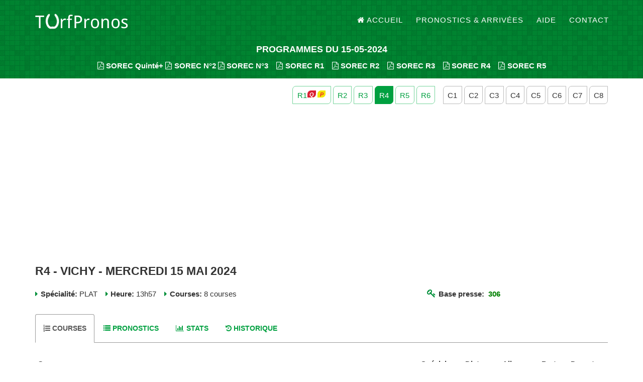

--- FILE ---
content_type: text/html; charset=UTF-8
request_url: https://www.turfpronos.fr/reunion?id=19996
body_size: 5673
content:
<!DOCTYPE html>
<html lang="fr">
<head>
<meta charset="utf-8">
<meta http-equiv="X-UA-Compatible" content="IE=edge">
<meta name="viewport" content="width=device-width, initial-scale=1">
<title>R4- VICHY - Mercredi 15 Mai 2024 | TurfPronos</title>
<base href="https://www.turfpronos.fr/">
<meta name="description" content="Pronostic VICHY. Base VICHY 15-05-2024. Arrivée VICHY - Mercredi 15 Mai 2024">
<meta name="keywords" content="pronostic,pmu,quinté,pick5,base,arrivee,programme,multi,tiercé,2sur4,couplé,jumele,parier,paris,hippiques"/>
<meta name="author" content="TurfPronos">
<link rel="shortcut icon" href="favicon.ico">
<meta property="og:title" content="R4- VICHY - Mercredi 15 Mai 2024 | TurfPronos" />
<meta property="og:url" content="https://www.turfpronos.fr/reunion?id=19996" />
<meta property="og:image" content="https://www.turfpronos.fr/og-image.jpg" />
<link href="https://maxcdn.bootstrapcdn.com/bootstrap/3.3.7/css/bootstrap.min.css" rel="stylesheet" integrity="sha384-BVYiiSIFeK1dGmJRAkycuHAHRg32OmUcww7on3RYdg4Va+PmSTsz/K68vbdEjh4u" crossorigin="anonymous">
<link href="https://maxcdn.bootstrapcdn.com/font-awesome/4.7.0/css/font-awesome.min.css" rel="stylesheet" integrity="sha384-wvfXpqpZZVQGK6TAh5PVlGOfQNHSoD2xbE+QkPxCAFlNEevoEH3Sl0sibVcOQVnN" crossorigin="anonymous">
<link rel="stylesheet" href="static/css/style-02.css">
<link rel="stylesheet" href="static/css/photoswipe.min.css">
<meta name="google-adsense-account" content="ca-pub-4187807367379129">
<script async src="https://pagead2.googlesyndication.com/pagead/js/adsbygoogle.js?client=ca-pub-4187807367379129" crossorigin="anonymous"></script>
<!--[if lt IE 9]>
<script src="https://oss.maxcdn.com/libs/html5shiv/3.7.0/html5shiv.js"></script>
<script src="https://oss.maxcdn.com/libs/respond.js/1.4.2/respond.min.js"></script>
<![endif]-->
</head>
<body id="page-top" class="index">
<header>
<nav class="navbar navbar-default navbar-fixed-top">
<div class="container">
<!-- Brand and toggle get grouped for better mobile display -->
<div class="navbar-header page-scroll">
<button type="button" class="navbar-toggle" data-toggle="collapse" data-target="#bs-example-navbar-collapse-1">
<span class="sr-only">Toggle navigation</span>
<span class="icon-bar"></span>
<span class="icon-bar"></span>
<span class="icon-bar"></span>
</button>
<a class="navbar-brand page-scroll" href="./" title="TurfPronos - À la croisée des pronostics turf"><img src="static/img/logo-pronostic-quinte.png" alt="TurfPronos"/></a>
</div>
<div class="collapse navbar-collapse" id="bs-example-navbar-collapse-1">
<ul class="nav navbar-nav navbar-right">
<li class="hidden">
<a href="#page-top"></a>
</li>
<li>
<a class="page-scroll" href="./" title="Accueil | TurfPronos pronostic pmu et base quinté"><i class="fa fa-home"></i>Accueil</a>
</li>
<li>
<a class="page-scroll" href="pronostics" title="pronostic PMU">Pronostics & Arrivées</a>
</li>
<li>
<a class="page-scroll" href="aide" title="Aide turfistes">Aide</a>
</li>
<li>
<a class="page-scroll" href="contact">Contact</a>
</li>
</ul>
</div>
</div>
</nav>
<div class="container">
<div class="row intro-text inter inter-cr">
<div class="col-md-12">
<h4 title="pronostic quinté, quinte base">PROGRAMMES DU 15-05-2024</h4>
<noscript><h2>TurfPronos.fr : pronostic quinte,  base quinte</h2></noscript>
<strong>
<a class="file-mg" href="programme/sorec-pmu/15-05-2024_PMUM.pdf" title="Programme SOREC Quinté+"  data-toggle="tooltip" data-placement="top"><i class="fa fa-file-pdf-o"></i>SOREC Quinté+</a>
<a class="file-mg" href="programme/sorec-pmu/15-05-2024_PMUM-2.pdf" title="Programme SOREC Quarte+"  data-toggle="tooltip" data-placement="top"><i class="fa fa-file-pdf-o"></i>SOREC N°2</a>
<a class="file-mg" href="programme/sorec-pmu/15-05-2024_PMUM-3.pdf" title="Programme SOREC Quarte+"  data-toggle="tooltip" data-placement="top"><i class="fa fa-file-pdf-o"></i>SOREC N°3</a>
&nbsp;&nbsp;&nbsp;<a class="file-mg" href="programme/sorec-pmu/15-05-2024_R1_PMUM.pdf" title="Programme SOREC" data-toggle="tooltip" data-placement="top"><i class="fa fa-file-pdf-o"></i>SOREC R1</a>
&nbsp;&nbsp;&nbsp;<a class="file-mg" href="programme/sorec-pmu/15-05-2024_R2_PMUM.pdf" title="Programme SOREC" data-toggle="tooltip" data-placement="top"><i class="fa fa-file-pdf-o"></i>SOREC R2</a>
&nbsp;&nbsp;&nbsp;<a class="file-mg" href="programme/sorec-pmu/15-05-2024_R3_PMUM.pdf" title="Programme SOREC" data-toggle="tooltip" data-placement="top"><i class="fa fa-file-pdf-o"></i>SOREC R3</a>
&nbsp;&nbsp;&nbsp;<a class="file-mg" href="programme/sorec-pmu/15-05-2024_R4_PMUM.pdf" title="Programme SOREC" data-toggle="tooltip" data-placement="top"><i class="fa fa-file-pdf-o"></i>SOREC R4</a>
&nbsp;&nbsp;&nbsp;<a class="file-mg" href="programme/sorec-pmu/15-05-2024_R5_PMUM.pdf" title="Programme SOREC" data-toggle="tooltip" data-placement="top"><i class="fa fa-file-pdf-o"></i>SOREC R5</a>
</strong>
</div>
</div>
</div>
</header>

<div class="container c-top">
<div class="row">
<div class="col-sm-12 text-right crb">
<a href="reunion?id=19993" title="R1 - VINCENNES - Mercredi 15 Mai 2024" data-toggle="tooltip" data-placement="top"><span class="rs">
    R1<i class="fa fa-quinte fa-min"></i><i class="fa fa-pick-5 fa-min"></i></span></a>
<a href="reunion?id=19994" title="R2 - SON PARDO - Mercredi 15 Mai 2024" data-toggle="tooltip" data-placement="top"><span class="rs">
    R2</span></a>
<a href="reunion?id=19995" title="R3 - LE MANS - Mercredi 15 Mai 2024" data-toggle="tooltip" data-placement="top"><span class="rs">
    R3</span></a>
<a href="reunion?id=19996" title="R4 - VICHY - Mercredi 15 Mai 2024" data-toggle="tooltip" data-placement="top"><span class="rs active">
    R4</span></a>
<a href="reunion?id=19997" title="R5 - MONS (GHLIN) - Mercredi 15 Mai 2024" data-toggle="tooltip" data-placement="top"><span class="rs">
    R5</span></a>
<a href="reunion?id=19998" title="R6 - HAPPY VALLEY - Mercredi 15 Mai 2024" data-toggle="tooltip" data-placement="top"><span class="rs">
    R6</span></a>
<span class="clear-sm"></span>&nbsp;&nbsp;
<a href="course?id=141207" title="R4C1 - HARAS DE BEAUMONT - PRIX DES REVES D'OR - JACQUES BOUCHARA - Mercredi 15 Mai 2024" data-toggle="tooltip" data-placement="top"><span class="cs">
    C1</span></a>
<a href="course?id=141208" title="R4C2 - PRIX CIRRUS DES AIGLES - Mercredi 15 Mai 2024" data-toggle="tooltip" data-placement="top"><span class="cs">
    C2</span></a>
<a href="course?id=141210" title="R4C3 - PRIX DU GRAND PORT - Mercredi 15 Mai 2024" data-toggle="tooltip" data-placement="top"><span class="cs">
    C3</span></a>
<a href="course?id=141212" title="R4C4 - PRIX NO RISK AT ALL - Mercredi 15 Mai 2024" data-toggle="tooltip" data-placement="top"><span class="cs">
    C4</span></a>
<a href="course?id=141214" title="R4C5 - PRIX MARILDO - Mercredi 15 Mai 2024" data-toggle="tooltip" data-placement="top"><span class="cs">
    C5</span></a>
<a href="course?id=141216" title="R4C6 - PRIX NORTH COL - Mercredi 15 Mai 2024" data-toggle="tooltip" data-placement="top"><span class="cs">
    C6</span></a>
<a href="course?id=141218" title="R4C7 - PRIX DE LA GRANDE CHARTREUSE - Mercredi 15 Mai 2024" data-toggle="tooltip" data-placement="top"><span class="cs">
    C7</span></a>
<a href="course?id=141220" title="R4C8 - PRIX D'ABREST - Mercredi 15 Mai 2024" data-toggle="tooltip" data-placement="top"><span class="cs">
    C8</span></a>
</div>
<div class="col-sm-12 ">
<h1  title="VICHY - Mercredi 15 Mai 2024">R4 - VICHY - Mercredi 15 Mai 2024</h1>
</div>
<div class="col-sm-8 pinfo">
<i class="fa fa-caret-right"></i>
<strong>Spécialité:</strong> PLAT&nbsp;&nbsp;&nbsp;
<i class="fa fa-caret-right"></i>
<strong>Heure:</strong> 13h57&nbsp;&nbsp;&nbsp;
<i class="fa fa-caret-right"></i>
<strong>Courses:</strong> 8 courses
</div>
<div class="col-sm-4 pinfo r-base">
<strong><i class="fa fa-key" title="base"></i>Base presse:</strong>&nbsp;&nbsp;<span style="color:green; font-weight:bold;">306</span></div>
<div class="col-sm-12 clr">
    
    
<ul class="nav nav-tabs clr" id="main-tab">
<li class="active"><a href="#courses"><h5><i class="fa fa-list-ol"></i>Courses</h5></a></li>
<li><a href="#pronostics"><h5><i class="fa fa-list tp-keep"></i>Pronostics</h5></a></li>
<li><a href="#statistiques"><h5><i class="fa fa-bar-chart"></i>Stats</h5></a></li>
<li><a href="#historique"><h5><i class="fa fa-history"></i>Historique</h5></a></li>
</ul>
<div class="tab-content" id="main-tab-content">
<div class="tab-pane active" id="courses">
<div class="table-responsive">
<table class="table table-striped table-hover table-condensed">
<thead>
<tr>
<th>Course</th>
<th>Spécial.</th>
<th>Dist.</th>
<th>Alloc.</th>
<th>Part.</th>
<th>Depart</th>
</tr>
</thead>
<tbody>
<tr>
<td>
<a href="course?id=141207">C1 - HARAS DE BEAUMONT - PRIX DES REVES D'OR - JACQUES BOUCHARA</a>
<br><i class="fa fa fa-flag-checkered"></i>Arrivée :&nbsp;&nbsp;<span class="arriv"> <span style="color:green; font-weight:bold;">6</span> - <span style="color:green; font-weight:bold;">3</span> - <span style="color:green; font-weight:bold;">1</span> - 8 - 2 </span>
</td>
<td>PLAT</td>
<td>1000m</td>
<td>60000€</td>
<td>8</td>
<td>13h57</td>
</tr>
<tr>
<td>
<a href="course?id=141208">C2 - PRIX CIRRUS DES AIGLES</a>
<br><i class="fa fa fa-flag-checkered"></i>Arrivée :&nbsp;&nbsp;<span class="arriv"> <span style="color:green; font-weight:bold;">14</span> - <span style="color:green; font-weight:bold;">3</span> - <span style="color:green; font-weight:bold;">10</span> - 12 - 7 </span>
</td>
<td>PLAT</td>
<td>2400m</td>
<td>17000€</td>
<td>14</td>
<td>14h35</td>
</tr>
<tr>
<td>
<a href="course?id=141210">C3 - PRIX DU GRAND PORT</a>
<br><i class="fa fa fa-flag-checkered"></i>Arrivée :&nbsp;&nbsp;<span class="arriv"> <span style="color:green; font-weight:bold;">13</span> - <span style="color:green; font-weight:bold;">1</span> - <span style="color:green; font-weight:bold;">6</span> - 10 - 5 </span>
</td>
<td>PLAT</td>
<td>1600m</td>
<td>17000€</td>
<td>13</td>
<td>15h10</td>
</tr>
<tr>
<td>
<a href="course?id=141212">C4 - PRIX NO RISK AT ALL</a>
<br><i class="fa fa fa-flag-checkered"></i>Arrivée :&nbsp;&nbsp;<span class="arriv"> <span style="color:green; font-weight:bold;">6</span> - <span style="color:green; font-weight:bold;">12</span> - <span style="color:green; font-weight:bold;">3</span> - 2 - 5 </span>
</td>
<td>PLAT</td>
<td>1600m</td>
<td>15000€</td>
<td>13</td>
<td>15h45</td>
</tr>
<tr>
<td>
<a href="course?id=141214">C5 - PRIX MARILDO</a>
<br><i class="fa fa fa-flag-checkered"></i>Arrivée :&nbsp;&nbsp;<span class="arriv"> <span style="color:green; font-weight:bold;">7</span> - <span style="color:green; font-weight:bold;">6</span> - <span style="color:green; font-weight:bold;">12</span> - 2 - 3 </span>
</td>
<td>PLAT</td>
<td>2400m</td>
<td>15000€</td>
<td>14</td>
<td>16h21</td>
</tr>
<tr>
<td>
<a href="course?id=141216">C6 - PRIX NORTH COL</a>
<br><i class="fa fa fa-flag-checkered"></i>Arrivée :&nbsp;&nbsp;<span class="arriv"> <span style="color:green; font-weight:bold;">10</span> - <span style="color:green; font-weight:bold;">4</span> - <span style="color:green; font-weight:bold;">6</span> - 9 - 2 </span>
</td>
<td>PLAT</td>
<td>1600m</td>
<td>21000€</td>
<td>10</td>
<td>16h56</td>
</tr>
<tr>
<td>
<a href="course?id=141218">C7 - PRIX DE LA GRANDE CHARTREUSE</a>
<br><i class="fa fa fa-flag-checkered"></i>Arrivée :&nbsp;&nbsp;<span class="arriv"> <span style="color:green; font-weight:bold;">3</span> - <span style="color:green; font-weight:bold;">2</span> - <span style="color:green; font-weight:bold;">7</span> - 6 - 1 </span>
</td>
<td>PLAT</td>
<td>1600m</td>
<td>13000€</td>
<td>9</td>
<td>17h28</td>
</tr>
<tr>
<td>
<a href="course?id=141220">C8 - PRIX D'ABREST</a>
<br><i class="fa fa fa-flag-checkered"></i>Arrivée :&nbsp;&nbsp;<span class="arriv"> <span style="color:green; font-weight:bold;">4</span> - <span style="color:green; font-weight:bold;">5</span> - <span style="color:green; font-weight:bold;">3</span> - 6 - 8 </span>
</td>
<td>PLAT</td>
<td>1850m</td>
<td>15000€</td>
<td>8</td>
<td>18h00</td>
</tr>
</tbody>
</table>
</div>
<br class="clr"/>
<div class="row">
<div class="col-sm-4"><i class="fa fa-tplegend fa-tpcolor-1">&nbsp;</i>Course Quinté+ ou Pick 5.</div>
<div class="col-sm-4"><i class="fa fa-tplegend fa-tpcolor-2">&nbsp;</i> Course avec 8 partants et plus.</div>
<div class="col-sm-4"><i class="fa fa-tplegend fa-tpcolor-3">&nbsp;</i>Course avec moins de 8 partants.</div>
</div>
<br class="clr"/>
</div>
<div class="tab-pane" id="pronostics">
<div class="col-sm-6  clr">
<h4 class="ellip">
<a href="course?id=141207">C1 - HARAS DE BEAUMONT - PRIX DES REVES D'OR - JACQUES BOUCHARA</a>
</h4>
<p>
PLAT&nbsp;-&nbsp;
1000m&nbsp;-&nbsp;
60000€&nbsp;-&nbsp;
8 partants&nbsp;-&nbsp;
13h57</p>
<h5 class="arrivee">
<strong><i class="fa fa fa-flag-checkered"></i>Arrivée :</strong>&nbsp;&nbsp;
<span class="arriv"> <span style="color:green; font-weight:bold;">6</span> - <span style="color:green; font-weight:bold;">3</span> - <span style="color:green; font-weight:bold;">1</span> - 8 - 2 </span>
</h5>
<table class="table table-striped table-hover table-condensed"><thead><tr><th> Presse </th> <th> Pronostic </th> </tr></thead><tbody><tr><td>Bilto</td> <td> <span style="color:green; font-weight:bold;">6</span> - 4 - <span style="color:green; font-weight:bold;">3</span> - <span style="color:green; font-weight:bold;">1</span> - 2</td> </tr><tr><td>CanalTurf.com</td> <td> <span style="color:green; font-weight:bold;">6</span> - <span style="color:green; font-weight:bold;">1</span> - 8 - <span style="color:green; font-weight:bold;">3</span> - 2</td> </tr><tr><td>Equidia</td> <td> <span style="color:green; font-weight:bold;">6</span> - 4 - 5 - <span style="color:green; font-weight:bold;">3</span></td> </tr><tr><td><span class="tp-under">TurfPronos.fr</span></td> <td> <span style="color:green; font-weight:bold;">6</span> - <span style="color:green; font-weight:bold;">1</span> - 5 - <span style="color:green; font-weight:bold;">3</span> - 4</td> </tr><tr><td>ZEturf.com</td> <td> <span style="color:green; font-weight:bold;">6</span> - 4 - <span style="color:green; font-weight:bold;">1</span> - <span style="color:green; font-weight:bold;">3</span> - 5</td> </tr><tr><td>Zone-Turf.fr</td> <td> 4 - <span style="color:green; font-weight:bold;">6</span> - <span style="color:green; font-weight:bold;">3</span> - 5 - <span style="color:green; font-weight:bold;">1</span></td> </tr><tr><td><span class="tp-bold">SYNTHESE</span></td> <td> <span style="color:green; font-weight:bold;">6</span> - 4 - <span style="color:green; font-weight:bold;">3</span> - <span style="color:green; font-weight:bold;">1</span> - 5 - 8 - 2</td> </tr><tr><td>GOLD <a href="abonnement" title="Abonnement" class="a-right"><i class="fa fa-question-circle-o"></i></a></td> <td> 4 - <span style="color:green; font-weight:bold;">6</span> - <span style="color:green; font-weight:bold;">3</span> - <span style="color:green; font-weight:bold;">1</span> - 5 - 8 - 2</td> </tr></tbody></table></div>
<div class="col-sm-6 ">
<h4 class="ellip">
<a href="course?id=141208">C2 - PRIX CIRRUS DES AIGLES</a>
</h4>
<p>
PLAT&nbsp;-&nbsp;
2400m&nbsp;-&nbsp;
17000€&nbsp;-&nbsp;
14 partants&nbsp;-&nbsp;
14h35</p>
<h5 class="arrivee">
<strong><i class="fa fa fa-flag-checkered"></i>Arrivée :</strong>&nbsp;&nbsp;
<span class="arriv"> <span style="color:green; font-weight:bold;">14</span> - <span style="color:green; font-weight:bold;">3</span> - <span style="color:green; font-weight:bold;">10</span> - 12 - 7 </span>
</h5>
<table class="table table-striped table-hover table-condensed"><thead><tr><th> Presse </th> <th> Pronostic </th> </tr></thead><tbody><tr><td>Bilto</td> <td> 1 - 13 - 7 - 4 - 9 - <span style="color:green; font-weight:bold;">3</span> - 12</td> </tr><tr><td>CanalTurf.com</td> <td> <span style="color:green; font-weight:bold;">10</span> - 11 - 1 - 2 - <span style="color:green; font-weight:bold;">3</span> - 12 - 6</td> </tr><tr><td>Equidia</td> <td> 1 - 7 - 13 - 11 - 4 - 12 - 2</td> </tr><tr><td><span class="tp-under">TurfPronos.fr</span></td> <td> 1 - 11 - 7 - 2 - 4 - 9 - 12 - 13</td> </tr><tr><td>ZEturf.com</td> <td> 1 - 7 - 2 - 4 - 12 - 11 - 5 - 9</td> </tr><tr><td>Zone-Turf.fr</td> <td> 7 - 1 - 13 - 2 - 12 - 4 - 9</td> </tr><tr><td><span class="tp-bold">SYNTHESE</span></td> <td> 1 - 7 - 11 - 13 - 2 - 4 - 12 - <span style="color:green; font-weight:bold;">10</span></td> </tr><tr><td>GOLD <a href="abonnement" title="Abonnement" class="a-right"><i class="fa fa-question-circle-o"></i></a></td> <td> 1 - 7 - 2 - 12 - 4 - 13 - 9 - 11</td> </tr></tbody></table></div>
<div class="col-sm-6  clr">
<h4 class="ellip">
<a href="course?id=141210">C3 - PRIX DU GRAND PORT</a>
</h4>
<p>
PLAT&nbsp;-&nbsp;
1600m&nbsp;-&nbsp;
17000€&nbsp;-&nbsp;
13 partants&nbsp;-&nbsp;
15h10</p>
<h5 class="arrivee">
<strong><i class="fa fa fa-flag-checkered"></i>Arrivée :</strong>&nbsp;&nbsp;
<span class="arriv"> <span style="color:green; font-weight:bold;">13</span> - <span style="color:green; font-weight:bold;">1</span> - <span style="color:green; font-weight:bold;">6</span> - 10 - 5 </span>
</h5>
<table class="table table-striped table-hover table-condensed"><thead><tr><th> Presse </th> <th> Pronostic </th> </tr></thead><tbody><tr><td>Bilto</td> <td> <span style="color:green; font-weight:bold;">6</span> - 12 - 5 - 3 - 8 - 2 - <span style="color:green; font-weight:bold;">13</span></td> </tr><tr><td>CanalTurf.com</td> <td> 12 - <span style="color:green; font-weight:bold;">1</span> - 5 - 3 - 4 - 2 - 7</td> </tr><tr><td>Equidia</td> <td> 2 - 4 - <span style="color:green; font-weight:bold;">6</span> - 5 - 12 - 10 - 3</td> </tr><tr><td><span class="tp-under">TurfPronos.fr</span></td> <td> 2 - 12 - 4 - 5 - <span style="color:green; font-weight:bold;">6</span> - <span style="color:green; font-weight:bold;">1</span> - <span style="color:green; font-weight:bold;">13</span> - 8</td> </tr><tr><td>ZEturf.com</td> <td> 12 - <span style="color:green; font-weight:bold;">6</span> - 5 - <span style="color:green; font-weight:bold;">13</span> - 4 - <span style="color:green; font-weight:bold;">1</span></td> </tr><tr><td>Zone-Turf.fr</td> <td> 12 - <span style="color:green; font-weight:bold;">6</span> - 5 - 2 - 3</td> </tr><tr><td><span class="tp-bold">SYNTHESE</span></td> <td> 12 - 5 - <span style="color:green; font-weight:bold;">6</span> - 2 - 4 - 3 - <span style="color:green; font-weight:bold;">1</span> - <span style="color:green; font-weight:bold;">13</span></td> </tr><tr><td>GOLD <a href="abonnement" title="Abonnement" class="a-right"><i class="fa fa-question-circle-o"></i></a></td> <td> 12 - 5 - <span style="color:green; font-weight:bold;">6</span> - 2 - 4 - 3 - <span style="color:green; font-weight:bold;">1</span> - <span style="color:green; font-weight:bold;">13</span></td> </tr></tbody></table></div>
<div class="col-sm-6 ">
<h4 class="ellip">
<a href="course?id=141212">C4 - PRIX NO RISK AT ALL</a>
</h4>
<p>
PLAT&nbsp;-&nbsp;
1600m&nbsp;-&nbsp;
15000€&nbsp;-&nbsp;
13 partants&nbsp;-&nbsp;
15h45</p>
<h5 class="arrivee">
<strong><i class="fa fa fa-flag-checkered"></i>Arrivée :</strong>&nbsp;&nbsp;
<span class="arriv"> <span style="color:green; font-weight:bold;">6</span> - <span style="color:green; font-weight:bold;">12</span> - <span style="color:green; font-weight:bold;">3</span> - 2 - 5 </span>
</h5>
<table class="table table-striped table-hover table-condensed"><thead><tr><th> Presse </th> <th> Pronostic </th> </tr></thead><tbody><tr><td>Bilto</td> <td> 2 - 10 - <span style="color:green; font-weight:bold;">6</span> - 4 - <span style="color:green; font-weight:bold;">3</span> - 7 - 9</td> </tr><tr><td>CanalTurf.com</td> <td> 2 - 1 - 7 - 4 - <span style="color:green; font-weight:bold;">3</span> - <span style="color:green; font-weight:bold;">6</span> - 13</td> </tr><tr><td>Equidia</td> <td> <span style="color:green; font-weight:bold;">3</span> - 2 - <span style="color:green; font-weight:bold;">6</span> - 10 - 7 - 1 - 9</td> </tr><tr><td><span class="tp-under">TurfPronos.fr</span></td> <td> <span style="color:green; font-weight:bold;">3</span> - 2 - <span style="color:green; font-weight:bold;">6</span> - 7 - 1 - 10 - 4 - 9</td> </tr><tr><td>ZEturf.com</td> <td> 2 - 10 - <span style="color:green; font-weight:bold;">12</span> - <span style="color:green; font-weight:bold;">6</span> - <span style="color:green; font-weight:bold;">3</span> - 7</td> </tr><tr><td>Zone-Turf.fr</td> <td> 2 - <span style="color:green; font-weight:bold;">3</span> - 4 - 10 - <span style="color:green; font-weight:bold;">6</span></td> </tr><tr><td><span class="tp-bold">SYNTHESE</span></td> <td> 2 - <span style="color:green; font-weight:bold;">3</span> - <span style="color:green; font-weight:bold;">6</span> - 10 - 7 - 4 - 1 - <span style="color:green; font-weight:bold;">12</span></td> </tr><tr><td>GOLD <a href="abonnement" title="Abonnement" class="a-right"><i class="fa fa-question-circle-o"></i></a></td> <td> 2 - <span style="color:green; font-weight:bold;">3</span> - <span style="color:green; font-weight:bold;">6</span> - 7 - 10 - 1 - 4 - 9</td> </tr></tbody></table></div>
<div class="col-sm-6  clr">
<h4 class="ellip">
<a href="course?id=141214">C5 - PRIX MARILDO</a>
</h4>
<p>
PLAT&nbsp;-&nbsp;
2400m&nbsp;-&nbsp;
15000€&nbsp;-&nbsp;
14 partants&nbsp;-&nbsp;
16h21</p>
<h5 class="arrivee">
<strong><i class="fa fa fa-flag-checkered"></i>Arrivée :</strong>&nbsp;&nbsp;
<span class="arriv"> <span style="color:green; font-weight:bold;">7</span> - <span style="color:green; font-weight:bold;">6</span> - <span style="color:green; font-weight:bold;">12</span> - 2 - 3 </span>
</h5>
<table class="table table-striped table-hover table-condensed"><thead><tr><th> Presse </th> <th> Pronostic </th> </tr></thead><tbody><tr><td>Bilto</td> <td> 8 - 11 - 10 - <span style="color:green; font-weight:bold;">7</span> - 1 - <span style="color:green; font-weight:bold;">6</span> - 5</td> </tr><tr><td>CanalTurf.com</td> <td> <span style="color:green; font-weight:bold;">6</span> - 3 - 5 - <span style="color:green; font-weight:bold;">7</span> - 8 - 9 - 14</td> </tr><tr><td>Equidia</td> <td> 11 - <span style="color:green; font-weight:bold;">7</span> - <span style="color:green; font-weight:bold;">6</span> - 8 - 2 - 1 - 10</td> </tr><tr><td><span class="tp-under">TurfPronos.fr</span></td> <td> 8 - 11 - 5 - 10 - <span style="color:green; font-weight:bold;">7</span> - <span style="color:green; font-weight:bold;">6</span> - 3 - 1</td> </tr><tr><td>ZEturf.com</td> <td> 11 - 2 - 8 - <span style="color:green; font-weight:bold;">7</span> - <span style="color:green; font-weight:bold;">6</span> - 1 - 10</td> </tr><tr><td>Zone-Turf.fr</td> <td> 8 - 11 - <span style="color:green; font-weight:bold;">7</span> - <span style="color:green; font-weight:bold;">12</span> - 10 - <span style="color:green; font-weight:bold;">6</span> - 1</td> </tr><tr><td><span class="tp-bold">SYNTHESE</span></td> <td> 11 - 8 - <span style="color:green; font-weight:bold;">7</span> - <span style="color:green; font-weight:bold;">6</span> - 10 - 5 - 2 - 3</td> </tr><tr><td>GOLD <a href="abonnement" title="Abonnement" class="a-right"><i class="fa fa-question-circle-o"></i></a></td> <td> 8 - 11 - <span style="color:green; font-weight:bold;">7</span> - <span style="color:green; font-weight:bold;">6</span> - <span style="color:green; font-weight:bold;">12</span> - 2 - 10 - 1</td> </tr></tbody></table></div>
<div class="col-sm-6 ">
<h4 class="ellip">
<a href="course?id=141216">C6 - PRIX NORTH COL</a>
</h4>
<p>
PLAT&nbsp;-&nbsp;
1600m&nbsp;-&nbsp;
21000€&nbsp;-&nbsp;
10 partants&nbsp;-&nbsp;
16h56</p>
<h5 class="arrivee">
<strong><i class="fa fa fa-flag-checkered"></i>Arrivée :</strong>&nbsp;&nbsp;
<span class="arriv"> <span style="color:green; font-weight:bold;">10</span> - <span style="color:green; font-weight:bold;">4</span> - <span style="color:green; font-weight:bold;">6</span> - 9 - 2 </span>
</h5>
<table class="table table-striped table-hover table-condensed"><thead><tr><th> Presse </th> <th> Pronostic </th> </tr></thead><tbody><tr><td>Bilto</td> <td> <span style="color:green; font-weight:bold;">6</span> - <span style="color:green; font-weight:bold;">4</span> - 2 - 1 - <span style="color:green; font-weight:bold;">10</span> - 9</td> </tr><tr><td>CanalTurf.com</td> <td> <span style="color:green; font-weight:bold;">6</span> - 2 - 7 - <span style="color:green; font-weight:bold;">4</span> - <span style="color:green; font-weight:bold;">10</span></td> </tr><tr><td>Equidia</td> <td> <span style="color:green; font-weight:bold;">6</span> - <span style="color:green; font-weight:bold;">10</span> - 2 - <span style="color:green; font-weight:bold;">4</span> - 7</td> </tr><tr><td><span class="tp-under">TurfPronos.fr</span></td> <td> <span style="color:green; font-weight:bold;">6</span> - <span style="color:green; font-weight:bold;">4</span> - 2 - <span style="color:green; font-weight:bold;">10</span> - 1 - 7</td> </tr><tr><td>ZEturf.com</td> <td> <span style="color:green; font-weight:bold;">6</span> - <span style="color:green; font-weight:bold;">4</span> - 2 - 1 - <span style="color:green; font-weight:bold;">10</span></td> </tr><tr><td>Zone-Turf.fr</td> <td> <span style="color:green; font-weight:bold;">6</span> - <span style="color:green; font-weight:bold;">4</span> - 1 - 2 - <span style="color:green; font-weight:bold;">10</span></td> </tr><tr><td><span class="tp-bold">SYNTHESE</span></td> <td> <span style="color:green; font-weight:bold;">6</span> - <span style="color:green; font-weight:bold;">4</span> - 2 - <span style="color:green; font-weight:bold;">10</span> - 1 - 7 - 9</td> </tr><tr><td>GOLD <a href="abonnement" title="Abonnement" class="a-right"><i class="fa fa-question-circle-o"></i></a></td> <td> <span style="color:green; font-weight:bold;">6</span> - <span style="color:green; font-weight:bold;">4</span> - 2 - <span style="color:green; font-weight:bold;">10</span> - 1 - 7 - 9</td> </tr></tbody></table></div>
<div class="col-sm-6  clr">
<h4 class="ellip">
<a href="course?id=141218">C7 - PRIX DE LA GRANDE CHARTREUSE</a>
</h4>
<p>
PLAT&nbsp;-&nbsp;
1600m&nbsp;-&nbsp;
13000€&nbsp;-&nbsp;
9 partants&nbsp;-&nbsp;
17h28</p>
<h5 class="arrivee">
<strong><i class="fa fa fa-flag-checkered"></i>Arrivée :</strong>&nbsp;&nbsp;
<span class="arriv"> <span style="color:green; font-weight:bold;">3</span> - <span style="color:green; font-weight:bold;">2</span> - <span style="color:green; font-weight:bold;">7</span> - 6 - 1 </span>
</h5>
<table class="table table-striped table-hover table-condensed"><thead><tr><th> Presse </th> <th> Pronostic </th> </tr></thead><tbody><tr><td>Bilto</td> <td> 6 - <span style="color:green; font-weight:bold;">3</span> - <span style="color:green; font-weight:bold;">7</span> - 1 - <span style="color:green; font-weight:bold;">2</span></td> </tr><tr><td>CanalTurf.com</td> <td> 6 - <span style="color:green; font-weight:bold;">3</span> - <span style="color:green; font-weight:bold;">2</span> - 4 - <span style="color:green; font-weight:bold;">7</span></td> </tr><tr><td>Equidia</td> <td> 6 - <span style="color:green; font-weight:bold;">7</span> - <span style="color:green; font-weight:bold;">3</span> - <span style="color:green; font-weight:bold;">2</span> - 1</td> </tr><tr><td><span class="tp-under">TurfPronos.fr</span></td> <td> 6 - <span style="color:green; font-weight:bold;">3</span> - <span style="color:green; font-weight:bold;">7</span> - <span style="color:green; font-weight:bold;">2</span> - 4</td> </tr><tr><td>ZEturf.com</td> <td> 6 - <span style="color:green; font-weight:bold;">3</span> - <span style="color:green; font-weight:bold;">2</span> - <span style="color:green; font-weight:bold;">7</span> - 1</td> </tr><tr><td>Zone-Turf.fr</td> <td> 6 - <span style="color:green; font-weight:bold;">3</span> - <span style="color:green; font-weight:bold;">7</span> - 4 - 1</td> </tr><tr><td><span class="tp-bold">SYNTHESE</span></td> <td> 6 - <span style="color:green; font-weight:bold;">3</span> - <span style="color:green; font-weight:bold;">7</span> - <span style="color:green; font-weight:bold;">2</span> - 1 - 4</td> </tr><tr><td>GOLD <a href="abonnement" title="Abonnement" class="a-right"><i class="fa fa-question-circle-o"></i></a></td> <td> 6 - <span style="color:green; font-weight:bold;">3</span> - 4 - <span style="color:green; font-weight:bold;">7</span> - <span style="color:green; font-weight:bold;">2</span> - 1</td> </tr></tbody></table></div>
<div class="col-sm-6 ">
<h4 class="ellip">
<a href="course?id=141220">C8 - PRIX D'ABREST</a>
</h4>
<p>
PLAT&nbsp;-&nbsp;
1850m&nbsp;-&nbsp;
15000€&nbsp;-&nbsp;
8 partants&nbsp;-&nbsp;
18h00</p>
<h5 class="arrivee">
<strong><i class="fa fa fa-flag-checkered"></i>Arrivée :</strong>&nbsp;&nbsp;
<span class="arriv"> <span style="color:green; font-weight:bold;">4</span> - <span style="color:green; font-weight:bold;">5</span> - <span style="color:green; font-weight:bold;">3</span> - 6 - 8 </span>
</h5>
<table class="table table-striped table-hover table-condensed"><thead><tr><th> Presse </th> <th> Pronostic </th> </tr></thead><tbody><tr><td>Bilto</td> <td> 6 - 2 - <span style="color:green; font-weight:bold;">5</span> - 1 - <span style="color:green; font-weight:bold;">4</span></td> </tr><tr><td>CanalTurf.com</td> <td> 6 - <span style="color:green; font-weight:bold;">4</span> - 8 - 2 - 1</td> </tr><tr><td>Equidia</td> <td> 2 - 6 - <span style="color:green; font-weight:bold;">5</span> - 8</td> </tr><tr><td><span class="tp-under">TurfPronos.fr</span></td> <td> 6 - 2 - <span style="color:green; font-weight:bold;">5</span> - 8 - <span style="color:green; font-weight:bold;">4</span></td> </tr><tr><td>ZEturf.com</td> <td> 6 - <span style="color:green; font-weight:bold;">4</span> - 2 - <span style="color:green; font-weight:bold;">5</span> - 1</td> </tr><tr><td>Zone-Turf.fr</td> <td> 6 - 2 - <span style="color:green; font-weight:bold;">4</span> - <span style="color:green; font-weight:bold;">5</span> - 8</td> </tr><tr><td><span class="tp-bold">SYNTHESE</span></td> <td> 6 - 2 - <span style="color:green; font-weight:bold;">5</span> - <span style="color:green; font-weight:bold;">4</span> - 8 - 1</td> </tr><tr><td>GOLD <a href="abonnement" title="Abonnement" class="a-right"><i class="fa fa-question-circle-o"></i></a></td> <td> 6 - 2 - <span style="color:green; font-weight:bold;">5</span> - <span style="color:green; font-weight:bold;">4</span> - 8 - 1</td> </tr></tbody></table></div>
<br class="clr"/>
<div class="row">
<div class="col-sm-4"><i class="fa fa-tplegend fa-tpcolor-1">&nbsp;</i>Course Quinté+ ou Pick 5.</div>
<div class="col-sm-4"><i class="fa fa-tplegend fa-tpcolor-2">&nbsp;</i> Course avec 8 partants et plus.</div>
<div class="col-sm-4"><i class="fa fa-tplegend fa-tpcolor-3">&nbsp;</i>Course avec moins de 8 partants.</div>
</div>
<br class="clr"/>
</div>
<div class="tab-pane" id="statistiques">
<p class="text-center tp-bold">PERFORMANCES PLACÉ</p>
<br>
<div id="tpresult-presses" class="clr"></div>
<br class="clr"/><br>
<p class="text-center tp-bold">PERFORMANCES GAGNANT</p>
<br class="clr"/><br>
<div id="tpresult-g-presses" class="clr"></div>
<br class="clr"/>
<div>
<p><i class="fa fa-tplegend fa-stat-1">&nbsp;</i>Le premier cheval pronostiqué fini gagnant/placé.</p>
<p><i class="fa fa-tplegend fa-stat-2">&nbsp;</i>Un des deux premiers pronostiqués fini gagnant/placé.</p>
<p><i class="fa fa-tplegend fa-stat-3">&nbsp;</i>Un des trois premiers pronostiqués fini gagnant/placé.</p>
</div>
<br class="clr"/>
</div>
<div class="tab-pane" id="historique">
<div class="table-responsive">
<table class="table table-striped table-hover table-condensed">
<thead>
<tr>
<th>Date</th>
<th>Hippodrome</th>
<th>Spécialité</th>
<th>Bases</th>
</tr>
</thead>
<tbody>
<tr>
<td>PLAT</td>
<td>mar. 23 sept. 2025</td>
<td>
<a href="reunion?id=22881">
    R4 - VICHY</a></td>
<td></td>
</tr>
<tr>
<td>PLAT</td>
<td>lun. 22 sept. 2025</td>
<td>
<a href="reunion?id=22875">
    R4 - VICHY</a></td>
<td></td>
</tr>
<tr>
<td>TROT</td>
<td>sam. 20 sept. 2025</td>
<td>
<a href="reunion?id=22864">
    R5 - VICHY</a></td>
<td></td>
</tr>
<tr>
<td>TROT</td>
<td>sam. 13 sept. 2025</td>
<td>
<a href="reunion?id=22823">
    R5 - VICHY</a></td>
<td></td>
</tr>
<tr>
<td>TROT</td>
<td>sam. 06 sept. 2025</td>
<td>
<a href="reunion?id=22781">
    R5 - VICHY</a></td>
<td></td>
</tr>
<tr>
<td>TROT</td>
<td>mar. 26 août 2025</td>
<td>
<a href="reunion?id=22718">
    R4 - VICHY</a></td>
<td></td>
</tr>
<tr>
<td>PLAT</td>
<td>mer. 20 août 2025</td>
<td>
<a href="reunion?id=22681">
    R2 - VICHY</a></td>
<td></td>
</tr>
<tr>
<td>PLAT</td>
<td>ven. 15 août 2025</td>
<td>
<a href="reunion?id=22655">
    R4 - VICHY</a></td>
<td></td>
</tr>
<tr>
<td>PLAT</td>
<td>mer. 13 août 2025</td>
<td>
<a href="reunion?id=22641">
    R2 - VICHY</a></td>
<td></td>
</tr>
<tr>
<td>PLAT</td>
<td>jeu. 07 août 2025</td>
<td>
<a href="reunion?id=22609">
    R2 - VICHY</a></td>
<td></td>
</tr>
<tr>
<td>PLAT</td>
<td>lun. 04 août 2025</td>
<td>
<a href="reunion?id=22594">
    R4 - VICHY</a></td>
<td></td>
</tr>
<tr>
<td>TROT</td>
<td>sam. 02 août 2025</td>
<td>
<a href="reunion?id=22583">
    R5 - VICHY</a></td>
<td></td>
</tr>
<tr>
<td>PLAT</td>
<td>mer. 30 juil. 2025</td>
<td>
<a href="reunion?id=22563">
    R3 - VICHY</a></td>
<td></td>
</tr>
<tr>
<td>PLAT</td>
<td>ven. 25 juil. 2025</td>
<td>
<a href="reunion?id=22535">
    R4 - VICHY</a><i class="fa fa-pick-5" title="pick 5"></i></td>
<td></td>
</tr>
<tr>
<td>PLAT</td>
<td>sam. 19 juil. 2025</td>
<td>
<a href="reunion?id=22499">
    R3 - VICHY</a></td>
<td></td>
</tr>
<tr>
<td>PLAT</td>
<td>ven. 18 juil. 2025</td>
<td>
<a href="reunion?id=22495">
    R4 - VICHY</a><i class="fa fa-pick-5" title="pick 5"></i></td>
<td>804</td>
</tr>
<tr>
<td>PLAT</td>
<td>jeu. 17 juil. 2025</td>
<td>
<a href="reunion?id=22486">
    R1 - VICHY</a><i class="fa fa-quinte" title="quinté"></i><i class="fa fa-pick-5" title="pick 5"></i></td>
<td>303,402,801</td>
</tr>
<tr>
<td>PLAT</td>
<td>mer. 16 juil. 2025</td>
<td>
<a href="reunion?id=22484">
    R5 - VICHY</a><i class="fa fa-pick-5" title="pick 5"></i></td>
<td></td>
</tr>
<tr>
<td>PLAT</td>
<td>mar. 15 juil. 2025</td>
<td>
<a href="reunion?id=22475">
    R1 - VICHY</a><i class="fa fa-quinte" title="quinté"></i><i class="fa fa-pick-5" title="pick 5"></i></td>
<td>108,311,409,508,608</td>
</tr>
<tr>
<td>PLAT</td>
<td>lun. 14 juil. 2025</td>
<td>
<a href="reunion?id=22469">
    R1 - VICHY</a><i class="fa fa-quinte" title="quinté"></i><i class="fa fa-pick-5" title="pick 5"></i></td>
<td>109,401,507,601</td>
</tr>
<tr>
<td>TROT</td>
<td>sam. 05 juil. 2025</td>
<td>
<a href="reunion?id=22420">
    R6 - VICHY</a></td>
<td></td>
</tr>
<tr>
<td>TROT</td>
<td>mer. 02 juil. 2025</td>
<td>
<a href="reunion?id=22403">
    R5 - VICHY</a></td>
<td></td>
</tr>
<tr>
<td>TROT</td>
<td>mar. 01 juil. 2025</td>
<td>
<a href="reunion?id=22394">
    R1 - VICHY</a><i class="fa fa-quinte" title="quinté"></i><i class="fa fa-pick-5" title="pick 5"></i></td>
<td>206,308,406,603,807</td>
</tr>
<tr>
<td>TROT</td>
<td>lun. 30 juin 2025</td>
<td>
<a href="reunion?id=22391">
    R4 - VICHY</a></td>
<td>109,511</td>
</tr>
<tr>
<td>TROT</td>
<td>mer. 25 juin 2025</td>
<td>
<a href="reunion?id=22361">
    R2 - VICHY</a></td>
<td></td>
</tr>
</tbody>
</table>
</div>
<a href="pronostics?h=VICHY" class="btn btn-primary"><i class="fa fa-plus-circle"></i> Plus ancien</a>
</div>
</div>
    

<h4><i class="fa fa-file-pdf-o"></i><a href="programme/reunion.php?id=19996&large" download="https://www.turfpronos.fr/programme/reunion.php?id=19996&large" title="Programme PMU reunion">Programme de la Reunion en PDF</a></h4>
<h4><i class="fa fa-file-pdf-o"></i><a href="programme/reunion.php?id=19996" download="https://www.turfpronos.fr/programme/reunion.php?id=19996" title="Programme PMU">Programme de la Reunion en PDF Compact</a></h4>
<br>

</div>
</div>
</div>

<footer>
<div class="container">
<div class="row">
<div class="col-md-12 col-sm-12">
<h5 style="padding-bottom: 17px;">Jouer comporte des risques : endettement, isolement... Pour être aidé, appelez le 09.74.75.13.13 (appel non surtaxé).</h5>
</div>
<div class="col-md-4 col-sm-12">
<span class="copyright">Copyright &copy; <strong>TurfPronos</strong> 2011 - 2026</span>
</div>
<div class="col-md-2 col-sm-6">
<ul class="list-inline social-buttons">
<li><a href="#" target="_blank"><i class="fa fa-facebook"></i></a>
</li>
<li><a href="#"  target="_blank"><i class="fa fa-twitter"></i></a>
</li>
</ul>
</div>
<div class="col-md-1  col-sm-6">
</div>
<div class="col-md-5  col-sm-12">
<ul class="list-inline quicklinks">
<li>
<a href="login">Connexion</a>
</li>
<li>
<a href="contact">Contact</a>
</li>
</ul>
</div>
</div>
</div>
</footer>

<script src="https://ajax.googleapis.com/ajax/libs/jquery/1.12.4/jquery.min.js"></script>
<script src="https://maxcdn.bootstrapcdn.com/bootstrap/3.3.7/js/bootstrap.min.js" integrity="sha384-Tc5IQib027qvyjSMfHjOMaLkfuWVxZxUPnCJA7l2mCWNIpG9mGCD8wGNIcPD7Txa" crossorigin="anonymous"></script>
<script src="static/js/script-07.js"></script>
<script>
$(document).ready(function () {
var graphW1 = $("#tp-chart-width").width();
var graphW2 = $("#main-tab-content").width();
var pressesPlot = [[[4,8,9],"CanalTurf.com"],[[3,6,11],"Equidia"],[[0,0,0],"Paris-Turf.com"],[[0,0,0],"Geny Courses"],[[3,6,9],"TurfPronos.fr"],[[2,6,9],"ZEturf.com"],[[1,6,10],"Zone-Turf.fr"],[[2,5,11],"SYNTHESE"],[[1,5,10],"GOLD"]];
var pressesGPlot = [[[1,3,3],"CanalTurf.com"],[[1,3,5],"Equidia"],[[0,0,0],"Paris-Turf.com"],[[0,0,0],"Geny Courses"],[[1,2,3],"TurfPronos.fr"],[[1,3,3],"ZEturf.com"],[[0,2,4],"Zone-Turf.fr"],[[1,2,4],"SYNTHESE"],[[0,2,4],"GOLD"]];
$("#tpresult-presses").jqBarGraph({data: pressesPlot, colors: ['#242424', '#437346', '#97D95C'], type: 'multi', barSpace: 2, width: graphW2, height: 240});
$("#tpresult-g-presses").jqBarGraph({data: pressesGPlot, colors: ['#242424', '#437346', '#97D95C'], type: 'multi', barSpace: 2, width: graphW2, height: 240});
});
</script>
<script async src="https://www.googletagmanager.com/gtag/js?id=G-2SYNVKVHES"></script>
<script> window.dataLayer = window.dataLayer || []; function gtag(){dataLayer.push(arguments);} gtag('js', new Date()); gtag('config', 'G-2SYNVKVHES');</script>
</body>
</html>

--- FILE ---
content_type: text/html; charset=utf-8
request_url: https://www.google.com/recaptcha/api2/aframe
body_size: 268
content:
<!DOCTYPE HTML><html><head><meta http-equiv="content-type" content="text/html; charset=UTF-8"></head><body><script nonce="sOMRKuUxQCxcjnYa7a5pAA">/** Anti-fraud and anti-abuse applications only. See google.com/recaptcha */ try{var clients={'sodar':'https://pagead2.googlesyndication.com/pagead/sodar?'};window.addEventListener("message",function(a){try{if(a.source===window.parent){var b=JSON.parse(a.data);var c=clients[b['id']];if(c){var d=document.createElement('img');d.src=c+b['params']+'&rc='+(localStorage.getItem("rc::a")?sessionStorage.getItem("rc::b"):"");window.document.body.appendChild(d);sessionStorage.setItem("rc::e",parseInt(sessionStorage.getItem("rc::e")||0)+1);localStorage.setItem("rc::h",'1769029153827');}}}catch(b){}});window.parent.postMessage("_grecaptcha_ready", "*");}catch(b){}</script></body></html>